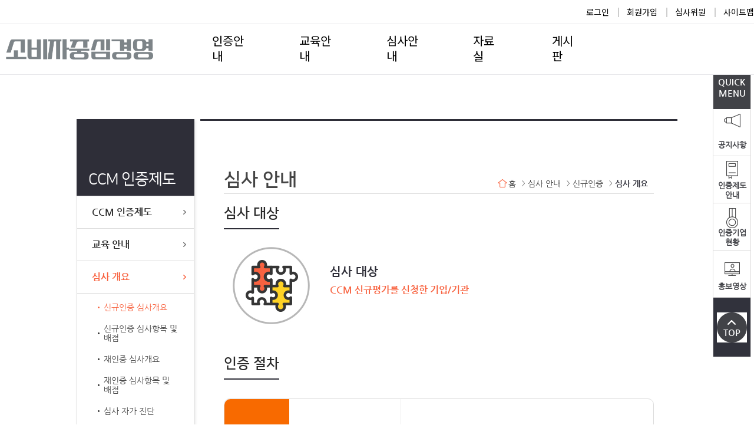

--- FILE ---
content_type: text/html; charset=UTF-8
request_url: https://www.kca.go.kr/ccm/evalOutlineView.do;jsessionid=DD2IBZZkdRxpYjP7bSVZvePScK8bt56W88C1GB9UkBK661w36NHj!989595165
body_size: 22345
content:














<!doctype html>
<html lang="ko">















<head>
	<meta charset="utf-8">
	<meta http-equiv="x-ua-compatible" content="ie=edge, chrome=1">
	<meta name="viewport" content="width=device-width, initial-scale=1.0, maximum-scale=1.0, user-scalable=0" />
	<meta name="robots" content="noindex">
	<meta name="googlebot" content="noindex">
	<meta name="google-site-verification" content="etHI4-DRuNhzcxLr7OthSDCQNELWtDwmKjKPtL8-s5A" />
	<link rel="stylesheet" href="/ccm/css/common.css;jsessionid=H-PnAQSXUa0irJJZUN_jsGLwR0mNqo0nKbYgsENPfmgm_bqT1Kfb!2721805" />
	<link rel="stylesheet" href="/ccm/css/webfont/webfont.css;jsessionid=H-PnAQSXUa0irJJZUN_jsGLwR0mNqo0nKbYgsENPfmgm_bqT1Kfb!2721805" />
	<link rel="stylesheet" href="/ccm/css/design.css;jsessionid=H-PnAQSXUa0irJJZUN_jsGLwR0mNqo0nKbYgsENPfmgm_bqT1Kfb!2721805?d=20240920" />
	<link rel="stylesheet" href="/ccm/css/layout.css;jsessionid=H-PnAQSXUa0irJJZUN_jsGLwR0mNqo0nKbYgsENPfmgm_bqT1Kfb!2721805" />
	<link rel="stylesheet" href="/ccm/css/billboard.min.css;jsessionid=H-PnAQSXUa0irJJZUN_jsGLwR0mNqo0nKbYgsENPfmgm_bqT1Kfb!2721805" />
	<link rel="stylesheet" href="/ccm/css/jquery-ui.css;jsessionid=H-PnAQSXUa0irJJZUN_jsGLwR0mNqo0nKbYgsENPfmgm_bqT1Kfb!2721805" />
	<link rel="stylesheet" href="/ccm/css/jquery.bxslider.css;jsessionid=H-PnAQSXUa0irJJZUN_jsGLwR0mNqo0nKbYgsENPfmgm_bqT1Kfb!2721805">
	<script type="text/javascript" src="/ccm/js/jquery-2.2.4.js;jsessionid=H-PnAQSXUa0irJJZUN_jsGLwR0mNqo0nKbYgsENPfmgm_bqT1Kfb!2721805"></script>
	<!-- <script type="text/javascript" src="https://d3js.org/d3.v4.min.js"></script> --><!-- 운영반영시 해제 -->
	<script type="text/javascript" src="/ccm/js/jquery.min.js;jsessionid=H-PnAQSXUa0irJJZUN_jsGLwR0mNqo0nKbYgsENPfmgm_bqT1Kfb!2721805"></script>
	<script type="text/javascript" src="/ccm/js/jquery-ui.js;jsessionid=H-PnAQSXUa0irJJZUN_jsGLwR0mNqo0nKbYgsENPfmgm_bqT1Kfb!2721805"></script>
	<script type="text/javascript" src="/ccm/js/billboard.min.js;jsessionid=H-PnAQSXUa0irJJZUN_jsGLwR0mNqo0nKbYgsENPfmgm_bqT1Kfb!2721805"></script>
	<script type="text/javascript" src="/ccm/js/jquery.bxslider.js;jsessionid=H-PnAQSXUa0irJJZUN_jsGLwR0mNqo0nKbYgsENPfmgm_bqT1Kfb!2721805"></script>
	<script type="text/javascript" src="/ccm/js/common.js;jsessionid=H-PnAQSXUa0irJJZUN_jsGLwR0mNqo0nKbYgsENPfmgm_bqT1Kfb!2721805"></script>
	<script type="text/javascript" src="/ccm/js/password.js;jsessionid=H-PnAQSXUa0irJJZUN_jsGLwR0mNqo0nKbYgsENPfmgm_bqT1Kfb!2721805"></script>
	<!-- <script type="text/javascript" src="/ccm/js/dropmenu.js;jsessionid=H-PnAQSXUa0irJJZUN_jsGLwR0mNqo0nKbYgsENPfmgm_bqT1Kfb!2721805"></script> -->
	<title>소비자중심경영인증 (CCM)</title>
    <link rel="stylesheet" href="/ccm/css/style.css;jsessionid=H-PnAQSXUa0irJJZUN_jsGLwR0mNqo0nKbYgsENPfmgm_bqT1Kfb!2721805?ver=20240826">
    <link rel="stylesheet" href="/ccm/js/owlcarousel/owl.carousel.min.css;jsessionid=H-PnAQSXUa0irJJZUN_jsGLwR0mNqo0nKbYgsENPfmgm_bqT1Kfb!2721805">
    <script src="/ccm/js/owlcarousel/owl.carousel.min.js;jsessionid=H-PnAQSXUa0irJJZUN_jsGLwR0mNqo0nKbYgsENPfmgm_bqT1Kfb!2721805"></script>
</head>
<script type="text/javascript">

	$(window).load(function() {
		// QuickMenu가 화면 세로 사이즈에 따라서 유동적으로 변하기 때문에 화면 로딩시 resize 이벤트를 발생시킨다. - 20180615.JeongYH
		$(window).trigger('resize');
		
		var data = {
			'menuUrl' : $(location).attr('pathname')
			}
			
			$.ajax({
				type:"POST",
				url:"ajaxMenuLogRegist.do",
				data:data,
				async : false,
				success : function(data) {
					
				},
				error : function() {
					
				}
			});
	});

	////////////////////////////////////////////////////////////////////////////////////////////////////////
	//행안부 도로명주소 안내시스템 API
	//opener관련 오류가 발생하는 경우 아래 주석을 해지하고, 사용자의 도메인정보를 입력합니다. ("팝업API 호출 소스"도 동일하게 적용시켜야 합니다.)
	document.domain = "www.kca.go.kr";	// local에서 에러 발생하더라도 주석처리 하지 마시오. 20180725-JeongYH
	function goPopup(){
		// 호출된 페이지(jusopopup.jsp)에서 실제 주소검색URL(http://www.juso.go.kr/addrlink/addrLinkUrl.do)를 호출하게 됩니다.
		var pop = window.open("/ccm/jsp/jusoPopup.jsp;jsessionid=H-PnAQSXUa0irJJZUN_jsGLwR0mNqo0nKbYgsENPfmgm_bqT1Kfb!2721805","pop","width=570,height=420, scrollbars=yes, resizable=yes"); 

		// 모바일 웹인 경우, 호출된 페이지(jusopopup.jsp)에서 실제 주소검색URL(http://www.juso.go.kr/addrlink/addrMobileLinkUrl.do)를 호출하게 됩니다.
		//var pop = window.open("/popup/jusoPopup.jsp","pop","scrollbars=yes, resizable=yes"); 
	}
	/** API 서비스 제공항목 확대 (2017.02) **/
	function jusoCallBack(roadFullAddr,roadAddrPart1,addrDetail,roadAddrPart2,engAddr, jibunAddr, zipNo, admCd, rnMgtSn, bdMgtSn
							, detBdNmList, bdNm, bdKdcd, siNm, sggNm, emdNm, liNm, rn, udrtYn, buldMnnm, buldSlno, mtYn, lnbrMnnm, lnbrSlno, emdNo){
		// 팝업페이지에서 주소입력한 정보를 받아서, 현 페이지에 정보를 등록합니다.
		document.form.crpaddr.value = roadAddrPart1;
		document.form.crpaddrdtl.value = roadAddrPart2 + " " + addrDetail;
		//	document.form.addrDetail.value = addrDetail;
		document.form.crpzip.value = zipNo;
		$('#crpaddr').val(roadAddrPart1);
		$('#crpaddrdtl').val(roadAddrPart2  + " " + addrDetail);
		$('#crpzip').val(zipNo);
	}
	////////////////////////////////////////////////////////////////////////////////////////////////////////
</script>

<body>
<div class="skip" id="skipNav">
	<a href="#contents">본문 바로가기</a>
	<a href="#gnb">메뉴 바로가기</a>
	<a href="#lnb">하위 메뉴 바로가기</a>
</div>

<!--whole wrap start-->
<section class="wrap theme01">
	<!--header start-->
	












<header id="hd">
        <div class="tnb_wr">
            <div class="tnb">
                <ul>
                    <!-- li><a href="#">로그인</a></li>
                    <li><a href="#">회원가입</a></li>
                    <li><a href="#">심사위원</a></li>
                    <li><a href="#">사이트맵</a></li> -->
                    
            
				<li><a href="/ccm/memberLoginFormView.do;jsessionid=H-PnAQSXUa0irJJZUN_jsGLwR0mNqo0nKbYgsENPfmgm_bqT1Kfb!2721805">로그인</a></li>
				<li><a href="/ccm/memberRegistCertView.do;jsessionid=H-PnAQSXUa0irJJZUN_jsGLwR0mNqo0nKbYgsENPfmgm_bqT1Kfb!2721805">회원가입</a></li>
				<li><a href="https://www.kca.go.kr/ccm_eval/">심사위원</a></li>
	            <li><a href="/ccm/sitemap.do;jsessionid=H-PnAQSXUa0irJJZUN_jsGLwR0mNqo0nKbYgsENPfmgm_bqT1Kfb!2721805">사이트맵</a></li>
			
                </ul>
            </div>
        </div>
        <div class="gnb_wr">
            <div class="logo">
                <a href="/ccm/;jsessionid=H-PnAQSXUa0irJJZUN_jsGLwR0mNqo0nKbYgsENPfmgm_bqT1Kfb!2721805"><img src="/ccm/images/logo.png;jsessionid=H-PnAQSXUa0irJJZUN_jsGLwR0mNqo0nKbYgsENPfmgm_bqT1Kfb!2721805" alt="소비자중심경영 로고" ></a>
            </div>
            <ul class="gnb">
                <li>
                    <a href="/ccm/certSystemOutlineView.do;jsessionid=H-PnAQSXUa0irJJZUN_jsGLwR0mNqo0nKbYgsENPfmgm_bqT1Kfb!2721805" class="depth1">인증안내</a>
                    <div class="depth2_box">
                        <ul>
	                        <li class="active"><a href="/ccm/certSystemOutlineView.do;jsessionid=H-PnAQSXUa0irJJZUN_jsGLwR0mNqo0nKbYgsENPfmgm_bqT1Kfb!2721805">인증개요</a></li>
							<li><a href="/ccm/certSystemHistoryView.do;jsessionid=H-PnAQSXUa0irJJZUN_jsGLwR0mNqo0nKbYgsENPfmgm_bqT1Kfb!2721805">연혁</a></li>
							<li><a href="/ccm/certSystemStepView.do;jsessionid=H-PnAQSXUa0irJJZUN_jsGLwR0mNqo0nKbYgsENPfmgm_bqT1Kfb!2721805">인증절차</a></li>
							<li><a href="/ccm/certSystemMarkView.do;jsessionid=H-PnAQSXUa0irJJZUN_jsGLwR0mNqo0nKbYgsENPfmgm_bqT1Kfb!2721805">인증마크</a></li>
							<li><a href="/ccm/certSystemCorpStatusView.do;jsessionid=H-PnAQSXUa0irJJZUN_jsGLwR0mNqo0nKbYgsENPfmgm_bqT1Kfb!2721805">인증기업현황</a></li>
                        </ul>
                    </div>
                </li>
                <li>
                    <a href="/ccm/eduGuideCertPrepCorpView.do;jsessionid=H-PnAQSXUa0irJJZUN_jsGLwR0mNqo0nKbYgsENPfmgm_bqT1Kfb!2721805" class="depth1">교육안내</a>
                    <div class="depth2_box">
                        <ul>
                            <li><a href="/ccm/eduGuideCertPrepCorpView.do;jsessionid=H-PnAQSXUa0irJJZUN_jsGLwR0mNqo0nKbYgsENPfmgm_bqT1Kfb!2721805">인증준비기업</a></li>
							<li><a href="/ccm/eduGuideCertCorpView.do;jsessionid=H-PnAQSXUa0irJJZUN_jsGLwR0mNqo0nKbYgsENPfmgm_bqT1Kfb!2721805">인증기업</a></li>
							<li><a href="/ccm/eduGuideEduApplyGuideView.do;jsessionid=H-PnAQSXUa0irJJZUN_jsGLwR0mNqo0nKbYgsENPfmgm_bqT1Kfb!2721805">교육 신청</a></li>
                        </ul>
                    </div>
                </li>
                <li>
                    <a href="/ccm/evalOutlineView.do;jsessionid=H-PnAQSXUa0irJJZUN_jsGLwR0mNqo0nKbYgsENPfmgm_bqT1Kfb!2721805" class="depth1">심사안내</a>
                    <div class="depth2_box">
                        <ul>
                            <li><a href="/ccm/evalOutlineView.do;jsessionid=H-PnAQSXUa0irJJZUN_jsGLwR0mNqo0nKbYgsENPfmgm_bqT1Kfb!2721805">신규평가</a></li>
							<li><a href="/ccm/revalOutlineView.do;jsessionid=H-PnAQSXUa0irJJZUN_jsGLwR0mNqo0nKbYgsENPfmgm_bqT1Kfb!2721805">재평가</a></li>
							<li><a href="/ccm/self.do;jsessionid=H-PnAQSXUa0irJJZUN_jsGLwR0mNqo0nKbYgsENPfmgm_bqT1Kfb!2721805">심사 자가 진단</a></li>
							<li><a href="/ccm/evalApplyView.do;jsessionid=H-PnAQSXUa0irJJZUN_jsGLwR0mNqo0nKbYgsENPfmgm_bqT1Kfb!2721805">심사 신청</a></li>
                        </ul>
                    </div>
                </li>
                <li>
                    <a href="/ccm/brdListView.do;jsessionid=H-PnAQSXUa0irJJZUN_jsGLwR0mNqo0nKbYgsENPfmgm_bqT1Kfb!2721805?boardid=REDU" class="depth1">자료실</a>
                    <div class="depth2_box">
                        <ul>
                            <li><a href="/ccm/brdListView.do;jsessionid=H-PnAQSXUa0irJJZUN_jsGLwR0mNqo0nKbYgsENPfmgm_bqT1Kfb!2721805?boardid=REDU">교육자료</a></li>
							<li><a href="/ccm/brdListView.do;jsessionid=H-PnAQSXUa0irJJZUN_jsGLwR0mNqo0nKbYgsENPfmgm_bqT1Kfb!2721805?boardid=RCER">평가자료</a></li>
							<li><a href="/ccm/brdListView.do;jsessionid=H-PnAQSXUa0irJJZUN_jsGLwR0mNqo0nKbYgsENPfmgm_bqT1Kfb!2721805?boardid=RNOR">일반자료</a></li>
							<li><a href="/ccm/brdListView.do;jsessionid=H-PnAQSXUa0irJJZUN_jsGLwR0mNqo0nKbYgsENPfmgm_bqT1Kfb!2721805?boardid=RPHO">사진</a></li>
                        </ul>
                    </div>
                </li>
                <li>
                    <a href="/ccm/brdListView.do;jsessionid=H-PnAQSXUa0irJJZUN_jsGLwR0mNqo0nKbYgsENPfmgm_bqT1Kfb!2721805?boardid=BNOT" class="depth1">게시판</a>
                    <div class="depth2_box">
                        <ul>
                            <li><a href="/ccm/brdListView.do;jsessionid=H-PnAQSXUa0irJJZUN_jsGLwR0mNqo0nKbYgsENPfmgm_bqT1Kfb!2721805?boardid=BNOT">공지사항</a></li>
							<li><a href="/ccm/brdListView.do;jsessionid=H-PnAQSXUa0irJJZUN_jsGLwR0mNqo0nKbYgsENPfmgm_bqT1Kfb!2721805?boardid=BMEM">인증기업 소식</a></li>
							<li><a href="/ccm/brdFAQList.do;jsessionid=H-PnAQSXUa0irJJZUN_jsGLwR0mNqo0nKbYgsENPfmgm_bqT1Kfb!2721805">FAQ</a></li>
							<li><a href="/ccm/brdListView.do;jsessionid=H-PnAQSXUa0irJJZUN_jsGLwR0mNqo0nKbYgsENPfmgm_bqT1Kfb!2721805?boardid=BQNA">Q&amp;A</a></li>
                        </ul>
                    </div>
                </li>
            </ul>
        </div>
    </header>
    

	<!--header end-->
	
		
	<!--middle start-->
	<section class="middle">
		<!--lnb start-->
		












<nav class="lnb" id="golnb">
	
	
	
		<h2><span>CCM 인증제도</span></h2>
		
		<ul class="lnb1">
			<li >
					<a href="/ccm/certSystemOutlineView.do;jsessionid=H-PnAQSXUa0irJJZUN_jsGLwR0mNqo0nKbYgsENPfmgm_bqT1Kfb!2721805">CCM 인증제도</a>
					<ul class="lnb2">
						<li ><a href="/ccm/certSystemOutlineView.do;jsessionid=H-PnAQSXUa0irJJZUN_jsGLwR0mNqo0nKbYgsENPfmgm_bqT1Kfb!2721805">인증 개요</a></li>
						<li ><a href="/ccm/certSystemHistoryView.do;jsessionid=H-PnAQSXUa0irJJZUN_jsGLwR0mNqo0nKbYgsENPfmgm_bqT1Kfb!2721805">연혁</a></li>
						<li ><a href="/ccm/certSystemStepView.do;jsessionid=H-PnAQSXUa0irJJZUN_jsGLwR0mNqo0nKbYgsENPfmgm_bqT1Kfb!2721805">인증절차</a></li>
						<li ><a href="/ccm/certSystemMarkView.do;jsessionid=H-PnAQSXUa0irJJZUN_jsGLwR0mNqo0nKbYgsENPfmgm_bqT1Kfb!2721805">인증마크</a></li>
						<li ><a href="/ccm/certSystemCorpStatusView.do;jsessionid=H-PnAQSXUa0irJJZUN_jsGLwR0mNqo0nKbYgsENPfmgm_bqT1Kfb!2721805">인증기업 현황</a></li>
					</ul>
			</li>
			<li >
				<a href="/ccm/eduGuideCertPrepCorpView.do;jsessionid=H-PnAQSXUa0irJJZUN_jsGLwR0mNqo0nKbYgsENPfmgm_bqT1Kfb!2721805">교육 안내</a>
				<ul class="lnb2">
					<li ><a href="/ccm/eduGuideCertPrepCorpView.do;jsessionid=H-PnAQSXUa0irJJZUN_jsGLwR0mNqo0nKbYgsENPfmgm_bqT1Kfb!2721805">인증준비기업</a></li>
					<li ><a href="/ccm/eduGuideCertCorpView.do;jsessionid=H-PnAQSXUa0irJJZUN_jsGLwR0mNqo0nKbYgsENPfmgm_bqT1Kfb!2721805">인증기업</a></li>
					<li ><a href="/ccm/eduGuideEduApplyGuideView.do;jsessionid=H-PnAQSXUa0irJJZUN_jsGLwR0mNqo0nKbYgsENPfmgm_bqT1Kfb!2721805">교육 신청</a></li>
				</ul>
			</li>
			<li  class="active">
				<a href="/ccm/evalOutlineView.do;jsessionid=H-PnAQSXUa0irJJZUN_jsGLwR0mNqo0nKbYgsENPfmgm_bqT1Kfb!2721805">심사 개요</a>
				<ul class="lnb2">
					<li  class="active"><a href="/ccm/evalOutlineView.do;jsessionid=H-PnAQSXUa0irJJZUN_jsGLwR0mNqo0nKbYgsENPfmgm_bqT1Kfb!2721805">신규인증 심사개요</a></li>
					<li ><a href="/ccm/evalStandardView.do;jsessionid=H-PnAQSXUa0irJJZUN_jsGLwR0mNqo0nKbYgsENPfmgm_bqT1Kfb!2721805">신규인증 심사항목 및 배점</a></li>
					<li ><a href="/ccm/revalOutlineView.do;jsessionid=H-PnAQSXUa0irJJZUN_jsGLwR0mNqo0nKbYgsENPfmgm_bqT1Kfb!2721805">재인증 심사개요</a></li>
					<li ><a href="/ccm/revalStandardView.do;jsessionid=H-PnAQSXUa0irJJZUN_jsGLwR0mNqo0nKbYgsENPfmgm_bqT1Kfb!2721805">재인증 심사항목 및 배점</a></li>
					
					<li ><a href="/ccm/self.do;jsessionid=H-PnAQSXUa0irJJZUN_jsGLwR0mNqo0nKbYgsENPfmgm_bqT1Kfb!2721805">심사 자가 진단</a></li>
					<li ><a href="/ccm/evalApplyView.do;jsessionid=H-PnAQSXUa0irJJZUN_jsGLwR0mNqo0nKbYgsENPfmgm_bqT1Kfb!2721805">심사 신청</a></li>
				</ul>
			</li>
			<li >
					<a href="/ccm/brdListView.do;jsessionid=H-PnAQSXUa0irJJZUN_jsGLwR0mNqo0nKbYgsENPfmgm_bqT1Kfb!2721805?boardid=REDU">자료실</a>
				
			</li>
			<li >
					<a href="/ccm/brdListView.do;jsessionid=H-PnAQSXUa0irJJZUN_jsGLwR0mNqo0nKbYgsENPfmgm_bqT1Kfb!2721805?boardid=BNOT">게시판</a>
				
			</li>
				
		</ul>
	
	
	
	<!--  sos 핫라인 -->
	
	<!--  기업네트워킹 -->
	
	<!--  동반성장 -->
	
	<!-- 소비자정보 -->
	
</nav>
		<!--lnb end-->

		<!--bodywrap start-->
		












<section class="bodywrap">
	<header class="contit">
		<h3>심사 안내</h3>
		<ol class="breadcrumb">
			<li><a class="home">홈</a></li>
			<li><a>심사 안내</a></li>
			<li><a>신규인증</a></li>
			<li><b>심사 개요</b></li>
		</ol>
	</header>

	<!--content start-->
	<section class="content" id="content">
		<h1 class="tit">심사 대상</h1>
		<div class="test_wrap mt20">
			<ul class="test_icon">
				<li class="test_icon11">
					<h3>심사 대상</h3>
					<p><b class="orange">CCM 신규평가를 신청<b>한 기업/기관</p>
				</li>
			</ul>
		</div>
				
		<h1 class="tit mt30">인증 절차</h1>
				
		<article class="testflow_wrap">
			<div class="flow_box flow1">
				<h3><span>1</span> 접수</h3>
				<ul>
					<li>제출서류를 구비하여 홈페이지를 통해 심사 신청</li>
				</ul>
			</div>
					
						
			<div class="down_arrow"></div>
				
			<div class="flow_box flow1">
				<h3><span>2</span> 현장심사</h3>
				<ul>
					<li>제출서류 검토</li>
					<li>사전 서면 질의</li>
					<li>심사위원이 신청기업을 방문하여 심사</li>
				</ul>
			</div>
					
			<div class="down_arrow"></div>
				
			<div class="flow_box flow1">
				<h3><span>3</span> 인증심의위원회</h3>
				<ul>
					<li>신청기업의 인증기준 적합여부 심의</li>
					<li>심의결과는 공정거래위원회에 보고</li>
				</ul>
			</div>
					
			<div class="down_arrow"></div>
				
			<div class="flow_box flow1">
				<h3 style="padding-top:30px"><span>4</span> 결과통보 및</h3><h3 style="padding-top:60px">인증서 교부</h3>
				<ul>
					<li>공정거래위원회에서 최종 심사결과 통보</li>
					<li>인증서 수여식을 통해 인증서 교부</li>
				</ul>
			</div>
					
		</article>
				
		<div class="clearfix"></div>
				
		<h1 class="tit mt30">인증심사비용(VAT별도)</h1>

		<div class="test_wrap mt30">
			<ul class="test_cost">
				<li class="test_cost2 active" style="color:black;">
					<h3>신규인증</h3>
					<p>대기업·공공기관 : 6,000,000원</p>
					<p>중소기업 : 200,000원</p>
				</li>
				<li class="test_cost1"  style="color:black;">
					<h3>재인증</h3>
					<p>대기업·공공기관 : 4,000,000원</p>
					<p>중소기업 : 150,000원</p>
				</li>
			</ul>
		</div>


		<div class="clearfix"></div>
		<small>※ 대기업과 중소기업의 구분은 「중소기업기본법」 제2조 및 시행령 제3조에 따라 구분합니다. </small>
	
	</section>
	<!--content end-->
</section>

		<!--bodywrap end-->
	</section>
	<!--middle end-->
	
	<!--quick menu start-->
	












<aside class="quickmenu">
	<header>
		<span>QUICK<br />MENU
		</span>
	</header>
	<nav>
		<dl>
			<dd id="qmenuList0">
				<a href="/ccm/brdListView.do;jsessionid=H-PnAQSXUa0irJJZUN_jsGLwR0mNqo0nKbYgsENPfmgm_bqT1Kfb!2721805?boardid=BNOT" class="quickmenu0"><span>공지사항</span></a>
			</dd>
			<dd id="qmenuList1">
				<a href="/ccm/certSystemOutlineView.do;jsessionid=H-PnAQSXUa0irJJZUN_jsGLwR0mNqo0nKbYgsENPfmgm_bqT1Kfb!2721805" class="quickmenu1"><span>인증제도<br />안내</span></a>
			</dd>
			<dd id="qmenuList3">
				<a href="/ccm/certSystemCorpStatusView.do;jsessionid=H-PnAQSXUa0irJJZUN_jsGLwR0mNqo0nKbYgsENPfmgm_bqT1Kfb!2721805" class="quickmenu3"><span>인증기업<br />현황</span></a>
			</dd>
			<dd id="qmenuList6">
				<a href="https://www.youtube.com/@ccm7090" target="_blank" class="quickmenu6"><span>홍보영상</span></a>
			</dd>
			<dd id="qmenuList2">
				<a href="/ccm/evalOutlineView.do;jsessionid=H-PnAQSXUa0irJJZUN_jsGLwR0mNqo0nKbYgsENPfmgm_bqT1Kfb!2721805" class="quickmenu2"><span>심사안내</span></a>
			</dd>
		</dl>
	</nav>
	<footer>
		<a href="#top" class="gotop"><span>TOP</span></a>
	</footer>
</aside>
<script type="text/javascript">
	// 화면 사이즈에 따라서 보여지는 메뉴의 갯수를 수정한다.
	$(window).resize(function() {
		var height = $(window).height();
		$(".quickmenu").show();
		if (height > 915) {
			$("#qmenuList0").show();
			$("#qmenuList1").show();
			$("#qmenuList3").show();
			$("#qmenuList6").show();
			$("#qmenuList2").show();
		} else if (height > 815) {
			$("#qmenuList0").show();
			$("#qmenuList1").show();
			$("#qmenuList3").show();
			$("#qmenuList6").show();
			$("#qmenuList2").show();
		} else if (height > 715) {
			$("#qmenuList0").show();
			$("#qmenuList1").show();
			$("#qmenuList3").show();
			$("#qmenuList6").show();
			$("#qmenuList2").hide();
		} else if (height > 615) {
			$("#qmenuList0").show();
			$("#qmenuList1").show();
			$("#qmenuList3").show();
			$("#qmenuList6").hide();
			$("#qmenuList2").hide();
		} else if (height > 515) {
			$("#qmenuList0").show();
			$("#qmenuList1").show();
			$("#qmenuList3").hide();
			$("#qmenuList6").hide();
			$("#qmenuList2").hide();
		} else {
			$(".quickmenu").hide();
		}
		var a = 9;
	});
</script>

	<!--quick menu end-->
	
	<!--footer start-->
	












<!--footer start-->

<footer>
        <div class="ft_wr">
            <ul id="ft_link">
                <li><a href="https://www.kca.go.kr/home/sub.do?menukey=4108" title="새창" target="_blank">개인정보처리방침</a></li>
				<li><a href="https://www.kca.go.kr/home/sub.do?menukey=4111" title="새창" target="_blank">저작권 정책</a></li>
                <li><a href="/ccm/sitemap.do;jsessionid=H-PnAQSXUa0irJJZUN_jsGLwR0mNqo0nKbYgsENPfmgm_bqT1Kfb!2721805">사이트맵</a></li>
            </ul>
            <div class="ft_info">
              <!-- <p>(27738) 충청북도 음성군 맹동면 용두로 54 충북혁신도시 한국소비자원 &nbsp;&nbsp;&nbsp; 사업자등록번호 : 229-82-01080 &nbsp;&nbsp;&nbsp; <strong>대표전화</strong> : 043 880 5500</p>
                <p><strong>기업협력팀</strong> : 043 880 5544 | FAX : 043 880 0924&nbsp;&nbsp;&nbsp;&nbsp;&nbsp;&nbsp;<strong>CCM 운영팀</strong> : 02 3460 3100 | FAX : 083 880 0846</p> -->
                <p>(27738) 충청북도 음성군 맹동면 용두로 54 한국소비자원 소비자중심경영팀 <strong>TEL </strong> : 02-3460-3100</p>
                <div class="copy">COPYRIGHT &copy; 2022 KOREA CONSUMER AGENCY. ALL RIGHTS RESERVED.</div>
            </div>
        </div>
    </footer>
<!--footer end-->
<script type="text/javascript" src="/ccm/js/weblog.js;jsessionid=H-PnAQSXUa0irJJZUN_jsGLwR0mNqo0nKbYgsENPfmgm_bqT1Kfb!2721805"></script>
	<!--footer end-->
</section>
<!--whole wrap end-->
</body>
</html>

--- FILE ---
content_type: text/css
request_url: https://www.kca.go.kr/ccm/css/layout.css;jsessionid=H-PnAQSXUa0irJJZUN_jsGLwR0mNqo0nKbYgsENPfmgm_bqT1Kfb!2721805
body_size: 45315
content:
-@charset "utf-8";
/* CSS Document */
/*layout*/
.wrap{
	position:relative;
	width:100%;
	min-width:1240px;
	background:#eee;
}
@media all and (max-width:1280px) {
	.wrap{
		min-width:1020px;
	}
}


.header{
	position:relative;
	width:100%;
	background:url('../images/header_bg.gif') left top repeat-x;
}

/* admin */
.header.admin{
	background:url('../images/header_adminbg.gif') left top repeat-x;
}


.topwrap{
	z-index:100;
	position:relative;
	margin:0 auto;
	clear:both;
	width:1250px;
	height:115px;
}
@media all and (max-width:1280px) {
	.topwrap{
		width:1020px;
	}
}


.gnb{
	margin-top:42px;
	float:right;
	display:block;
	/* width:650px; */
}

.all_menu{display:none;background:#fff;width:100%;border-bottom:2px solid #659fd5;position:absolute;z-index:10000;margin-top:-4px;}
.all_menu .all_menu_wrap{width: 1250px;margin: 0 auto;padding:30px 0;position: relative; height:160px;}
.all_menu .all_menu_wrap ul{display:inline-block;position:absolute;}
.all_menu .all_menu_wrap ul li{padding-bottom:5px;}
.all_menu .all_menu_wrap ul li a{color:#000;font-size:15px;}
.all_menu .all_menu_wrap ul li:last-child{padding-bottom:0;}
.all_menu .all_menu_wrap ul.menu01{right:740px}
.all_menu .all_menu_wrap ul.menu02{right:580px}
.all_menu .all_menu_wrap ul.menu03{right:380px}
.all_menu .all_menu_wrap ul.menu04{right:230px;}
.all_menu .all_menu_wrap ul.menu05{right:0px;}
/*.all_menu .all_menu_wrap ul.menu05{display:inline-block;position:absolute;}*/
.header:hover > .all_menu{display:block;}

@media all and (max-width:1280px) {
	.gnb{
		width:620px;
	}
}

.middle{
	position:relative;
	margin:0 auto;
	margin-top:75px;
	padding-bottom:50px;
	clear:both;
	width:1250px;
	height:auto;
}
@media all and (max-width:1280px) {
	.middle{
		width:1020px;
	}
}


.lnb{
	position:absolute;
	left:0;
	top:0;
	width:220px;
	box-sizing:border-box;
	background:#fff;
	box-shadow:2px 2px 4px rgba(51, 51, 51, 0.1);
}
@media all and (max-width:1280px) {
	.lnb{
		width:200px;
	}
}


.bodywrap{
	position:relative;
	left:250px;
	top:0;
	width:990px;
	padding:80px 40px;
	box-sizing:border-box;
	background:#fff;
	border-top:3px solid #2e2e38;
}

@media all and (max-width:1280px) {
	.bodywrap{
		left:210px;
		width:810px;
	}
}



.bodywrap.admin{
	border-top:3px solid #28478d;
}


.content{
	position:relative;
	width:100%;
	clear:both;
	overflow:hidden;
	box-sizing:border-box;
	min-height:500px;
}
.quickmenu{
	z-index:200;
	position:fixed;
	width:100px;
	top:110px;
	right:5px;
	margin:0;
	background:#fff;
	border:1px solid #dddcdc;
	
}
@media all and (max-width:1440px) {
	.quickmenu{
		width:70px;
	}
}

@media all and (max-width:1280px) {
	.quickmenu{
		width:65px;
	}
}

.footer{
	z-index:50;
	position:absolute;
	left:0;
	width:100%;
	background:url(../images/footer_bg.gif) left top repeat-x #fff;
}
.footer.admin{
	padding-top:10px;
	background:#fff;
}



/*header*/
.topwrap h1{
	position:absolute;
	z-index:999999;
	top:47px;
	left:0;
	display:block;
	width:235px;
	height:52px;
}
.topwrap h1 a{
	display:block;
	width:100%;
	height:52px;
	text-align:left;
	overflow:hidden;
	text-indent:-9999px;
	background:url(../images/logo.jpg) no-repeat 0 0;
}

/* admin */
.topwrap h1 a.admin{
	display:block;
	width:100%;
	height:52px;
	text-align:left;
	overflow:hidden;
	text-indent:-9999px;
	background:url(../images/logo_admin.jpg) no-repeat 0 0;
}

.util{
	display:block;
	font-size:0;
	text-align:right;
}
.util a{
	display:inline-block;
	padding:10px 8px;
	font-size:13px;
	color:#fff;
	font-family:'ng';
}

/*gnb*/
.gnb{
	/* position:absolute; */
	/* width:990px; */
	/* right:0; */
	/* top:36px; */
	/* display:block; */
	margin:0px 0px 3px 0px;
	/* padding:0; */
}

.gnbul{
	position:relative;
	display:block;
	font-size:0;
	text-align:right;
	margin-top:0;
}
.gnbul li{
	display:inline-block;
	width:180px;
	text-align:center;
}
.gnbul li:first-child{
	width:auto;
}
.gnbul li:first-child a{
	color:#f86340;
}
.gnbul li:first-child img{
	display:inline-block;
	vertical-align: middle;
	margin-right:10px;
}
@media all and (max-width:1280px) {
	.gnbul li{
		width:148px;
	}
}
.gnbul li > a{
	display:block;
	font-size:21px;
	color:#2e2e38;
	padding:18px 10px;
	font-family:'nsqb';
}

@media all and (max-width:1280px) {
	.gnbul li > a{
		padding:20px 4px;
		font-size:19px;
	}
}

.gnbul li > a:hover,
.gnbul li > a:focus{
	color:#215d96;
}


.gnbul li.active > a{
	color:#f86340;
}

.gnbul > li+li:before{
	content:"/";
	display:inline-block;
	padding-top:20px;
	font-size:18px;
	float:left;
	color:#ccccd4;
}
.gnbul_submenu{display:none;}

.gnbul li.active .gnbul_submenu{
	position:absolute;
	display:block;
}

.gnbul_submenu{
	width:180px;
	text-align:left;
	background:#fff;
	border:1px solid red;
}

.gnbul_submenu li a{
	display:block;
	padding:12px 10px;
	font-size:16px;
	font-family:'nsq';
}
.gnbul_submenu li a:hover,
.gnbul_submenu li a:focus{
	background:#f3f3f9;
}

.gnbul_submenu li.active a{
	color:#f86340;
}

/*lnb*/
.lnb h2{
	position:relative;
	display:block;
	width:100%;
	height:130px;
	background:#2e2e38;
}

.lnb h2.admin{	background:#28478d; }

.lnb a:hover,
.lnb a:focus{ color:#f86340 !important; }
.lnb li.active > a{ color:#f86340 !important; }

.lnb h2 span{
	position:absolute;
	left:10px;
	bottom:0;
	font-family:'nsq';
	font-weight:normal;
	display:block;
	padding:0 0 11px 10px;
	color:#fff;
	font-size:26px;
	letter-spacing:-1px;
	
}
.lnb1{
	border:1px solid #dbdbdb;
	border-bottom:none;
}
.lnb1 li{
	display:block;
	font-size:16px;
	line-height:18px;
	border-bottom:1px solid #dbdbdb;
}
.lnb1 li a{
	display:block;
	padding:18px 25px;
	box-sizing:border-box;
	font-family:'ngb';
	font-weight:800;
	color:#2c2c2c;
	background:url(../images/lnb_bullet_off.gif) 190px center no-repeat;
}
.lnb1 li a:hover,
.lnb1 li a:focus{
	color:#f86340;
	background:url(../images/lnb_bullet_on.gif) 190px center no-repeat #f6f6f6;
}
.lnb1 li.active > a{
	color:#f86340;
	background:url(../images/lnb_bullet_on.gif) 190px center no-repeat;
}


@media all and (max-width:1280px) {
	.lnb1 li a{	background:url(../images/lnb_bullet_off.gif) 180px center no-repeat;}
	.lnb1 li a:hover,
	.lnb1 li a:focus{
		background:url(../images/lnb_bullet_on.gif) 180px center no-repeat #f6f6f6;
	}
	.lnb1 li.active > a{background:url(../images/lnb_bullet_on.gif) 180px center no-repeat;}
	
}


/* admin */
.lnb1.admin li.active > a{
	background:url(../images/adminlnb_bullet_on.gif) 190px center no-repeat;
}
@media all and (max-width:1280px) {
	.lnb1.admin li.active > a{
		background:url(../images/adminlnb_bullet_on.gif) 180px center no-repeat;
	}
}


.lnb1.admin li.active > a{color:#28478d !important;}

.lnb1.admin li > a:hover,
.lnb1.admin li > a:focus{
	color:#28478d !important;
	background:url(../images/adminlnb_bullet_on.gif) 190px center no-repeat;
}

@media all and (max-width:1280px) {
	.lnb1.admin li > a:focus{
		background:url(../images/adminlnb_bullet_on.gif) 180px center no-repeat;
	}
}


.lnb1 li.active .lnb2{display:block;}
.lnb2{
	display:none;
	border-top:1px solid #dbdbdb;
	padding:5px 25px;
	box-sizing:border-box;
}
.lnb2 li{
	clear:both;
	font-size:14px;
	line-height:16px;
	border:none;
}
.lnb2 li a{
	display:block;
	padding:10px 0 10px 20px;
	font-family:'ng';
	font-weight:normal;
	color:#4c4c4c;
	background:url(../images/lnb2_bullet.gif) no-repeat 10px center;
}

.lnb2 li.active a{
	background:url(../images/lnb2_bullet2.gif) no-repeat 10px center;
}

.lnb2 li a:hover{
	color:#191919;
	background:url(../images/lnb2_bullet.gif) no-repeat 10px center;
}
.lnb2 li a:focus,
.lnb2 li.active a{
	color:#f86340;
	background:url(../images/lnb2_bullet2.gif) no-repeat 10px center;
}

/* admin */
.lnb2.admin li.active a{
	background:url(../images/adminlnb2_bullet2.gif) no-repeat 10px center;
	color:#28478d !important;
}
.lnb2.admin li a:hover{
	background:url(../images/adminlnb2_bullet2.gif) no-repeat 10px center;
}


/*quickmenu*/
.quickmenu header{
	display:block;
	background:#414247;
	padding:18px 0;
	text-align:center;
}
.quickmenu header span{
	font-family:'ngb';
	font-size:15px;
	color:#fff;
}


.quickmenu nav dl dd{
	position:relative;
	height:100px;
	text-align:center;
	color:#414247;
	font-size:13px;
	font-family:'ng';
	border-bottom:1px solid #dddcdc;
}

@media all and (max-width:1440px) {
	.quickmenu nav dl dd{
		height:80px;
	}
}
.quickmenu nav dl dd a{
	position:relative;
	display:block;
	width:100%;
	height:100%;
}
.quickmenu nav dl dd a > span{
	display:block;
	width:100%;
	margin:0 auto;
	position:absolute;
	text-align:center;
	bottom:0;
	color:#414247;
}

.quickmenu nav dl dd a:focus > span,
.quickmenu nav dl dd a:hover > span{
	color:#f86340;
	font-family:'ngb';
	font-weight:800;
}

.quickmenu a.quickmenu0{background:url(../images/quickmenu_ico0.gif) center 30px no-repeat;}
.quickmenu a.quickmenu1{background:url(../images/quickmenu_ico1.gif) center 20px no-repeat;}
.quickmenu a.quickmenu2{background:url(../images/quickmenu_ico2.gif) center 30px no-repeat;}
.quickmenu a.quickmenu3{background:url(../images/quickmenu_ico3.gif) center 20px no-repeat;}
.quickmenu a.quickmenu4{background:url(../images/quickmenu_ico4.gif) center 30px no-repeat;}
.quickmenu a.quickmenu5{background:url(../images/quickmenu_ico5.gif) center 30px no-repeat;}
.quickmenu a.quickmenu6{background:url(../images/quickmenu_ico6.gif) center 30px no-repeat;}

.quickmenu a.quickmenu0:hover{background:url(../images/quickmenu_ico0.gif) center 30px no-repeat #f4f4f4;;}
.quickmenu a.quickmenu1:hover{background:url(../images/quickmenu_ico1.gif) center 20px no-repeat #f4f4f4;}
.quickmenu a.quickmenu2:hover{background:url(../images/quickmenu_ico2.gif) center 30px no-repeat #f4f4f4;}
.quickmenu a.quickmenu3:hover{background:url(../images/quickmenu_ico3.gif) center 20px no-repeat #f4f4f4;}
.quickmenu a.quickmenu4:hover{background:url(../images/quickmenu_ico4.gif) center 30px no-repeat #f4f4f4;}
.quickmenu a.quickmenu5:hover{background:url(../images/quickmenu_ico5.gif) center 30px no-repeat #f4f4f4;}
.quickmenu a.quickmenu6:hover{background:url(../images/quickmenu_ico6.gif) center 30px no-repeat #f4f4f4;}

.quickmenu a.quickmenu0:focus{background:url(../images/quickmenu_ico0.gif) center 30px no-repeat #f4f4f4;}
.quickmenu a.quickmenu1:focus{background:url(../images/quickmenu_ico1.gif) center 20px no-repeat #f4f4f4;}
.quickmenu a.quickmenu2:focus{background:url(../images/quickmenu_ico2.gif) center 30px no-repeat #f4f4f4;}
.quickmenu a.quickmenu3:focus{background:url(../images/quickmenu_ico3.gif) center 20px no-repeat #f4f4f4;}
.quickmenu a.quickmenu4:focus{background:url(../images/quickmenu_ico4.gif) center 30px no-repeat #f4f4f4;}
.quickmenu a.quickmenu5:focus{background:url(../images/quickmenu_ico5.gif) center 30px no-repeat #f4f4f4;}
.quickmenu a.quickmenu6:focus{background:url(../images/quickmenu_ico6.gif) center 30px no-repeat #f4f4f4;}

@media all and (max-width:1440px) {
	.quickmenu a.quickmenu0{background:url(../images/quickmenu_ico0.gif) center 8px no-repeat;}
	.quickmenu a.quickmenu1{background:url(../images/quickmenu_ico1.gif) center 8px no-repeat;}
	.quickmenu a.quickmenu2{background:url(../images/quickmenu_ico2.gif) center 20px no-repeat;}
	.quickmenu a.quickmenu3{background:url(../images/quickmenu_ico3.gif) center 8px no-repeat;}
	.quickmenu a.quickmenu4{background:url(../images/quickmenu_ico4.gif) center 20px no-repeat;}
	.quickmenu a.quickmenu5{background:url(../images/quickmenu_ico5.gif) center 20px no-repeat;}
	.quickmenu a.quickmenu6{background:url(../images/quickmenu_ico6.gif) center 20px no-repeat;}

	.quickmenu a.quickmenu0:hover{background:url(../images/quickmenu_ico0.gif) center 8px no-repeat #f4f4f4;}
	.quickmenu a.quickmenu1:hover{background:url(../images/quickmenu_ico1.gif) center 8px no-repeat #f4f4f4;}
	.quickmenu a.quickmenu2:hover{background:url(../images/quickmenu_ico2.gif) center 20px no-repeat #f4f4f4;}
	.quickmenu a.quickmenu3:hover{background:url(../images/quickmenu_ico3.gif) center 8px no-repeat #f4f4f4;}
	.quickmenu a.quickmenu4:hover{background:url(../images/quickmenu_ico4.gif) center 20px no-repeat #f4f4f4;}
	.quickmenu a.quickmenu5:hover{background:url(../images/quickmenu_ico5.gif) center 20px no-repeat #f4f4f4;}
	.quickmenu a.quickmenu6:hover{background:url(../images/quickmenu_ico6.gif) center 20px no-repeat #f4f4f4;}

	.quickmenu a.quickmenu0:focus{background:url(../images/quickmenu_ico0.gif) center 8px no-repeat #f4f4f4;}
	.quickmenu a.quickmenu1:focus{background:url(../images/quickmenu_ico1.gif) center 8px no-repeat #f4f4f4;}
	.quickmenu a.quickmenu2:focus{background:url(../images/quickmenu_ico2.gif) center 10px no-repeat #f4f4f4;}
	.quickmenu a.quickmenu3:focus{background:url(../images/quickmenu_ico3.gif) center 8px no-repeat #f4f4f4;}
	.quickmenu a.quickmenu4:focus{background:url(../images/quickmenu_ico4.gif) center 10px no-repeat #f4f4f4;}
	.quickmenu a.quickmenu5:focus{background:url(../images/quickmenu_ico5.gif) center 10px no-repeat #f4f4f4;}
	.quickmenu a.quickmenu6:focus{background:url(../images/quickmenu_ico6.gif) center 10px no-repeat #f4f4f4;}
}


.quickmenu a.quickmenu0 span{padding-bottom:24px;}
.quickmenu a.quickmenu1 span{padding-bottom:10px;}
.quickmenu a.quickmenu2 span{padding-bottom:24px;}
.quickmenu a.quickmenu3 span{padding-bottom:10px;}
.quickmenu a.quickmenu4 span{padding-bottom:24px;}
.quickmenu a.quickmenu5 span{padding-bottom:24px;}
.quickmenu a.quickmenu6 span{padding-bottom:24px;}

@media all and (max-width:1440px) {
	.quickmenu a.quickmenu0 span{padding-bottom:10px;}
	.quickmenu a.quickmenu1 span{padding-bottom:5px;}
	.quickmenu a.quickmenu2 span{padding-bottom:10px;}
	.quickmenu a.quickmenu3 span{padding-bottom:5px;}
	.quickmenu a.quickmenu4 span{padding-bottom:10px;}
	.quickmenu a.quickmenu5 span{padding-bottom:10px;}
	.quickmenu a.quickmenu6 span{padding-bottom:10px;}
}


.quickmenu footer{
	display:block;
	height:100px;
	margin:0;
	padding:0;
	text-align:center;
	overflow:hidden;
}
.quickmenu footer a.gotop{
	display:block;
	width:100%;
	height:100%;
	padding:25px 0;
	font-family:'ngb';
	font-size:15px;
	color:#fff;
	background:url(../images/bg_gototop.gif) center 25px no-repeat;
}

.quickmenu footer a.gotop:focus,
.quickmenu footer a.gotop:hover{
	background:url(../images/bg_gototop_hover.gif) center 25px no-repeat;
}

.quickmenu footer a.gotop span{
	display:block;
	margin-top:24px;
}



/*footer*/
.footwrap{
	position:relative;
	margin:0 auto;
	clear:both;
	width:1240px;
	padding-bottom:50px;
	overflow:hidden;
}
@media all and (max-width:1280px) {
	.footwrap{
		width:1020px;
	}

}
.footwrap .footer_util{
	display:block;
	font-size:0;
}
.footwrap .footer_util li{
	position:relative;
	display:inline-block;
	text-align:left;
}
.footwrap .footer_util li a{
	display:block;
	padding:15px 20px;
	font-size:14px;
	font-family:'ng';
	color:#3e4244;	
}
.footwrap .footer_util li:first-child a{
	padding-left:0;
}
.footwrap .footer_util li a:hover,
.footwrap .footer_util li a:focus{
	color:#f86340;
}


.footwrap .footer_util li+li:before{
	content:"/";
	position:absolute;
	left:0;
	top:0;
	padding-top:13px;
	font-size:14px;
	color:#3e4244;
}

.footercopy{
	display:block;
	font-family:'ng';
	color:#3e4244;
	padding:10px 0;
}

.footercopy address{
	display:block;
	font-size:14px;
	color:#3e4244;
	font-style:normal;
	font-family:'ng';
}

.footercopy address a{
	font-family:'ng';
	color:#3e4244;
}
.footercopy address a:hover,
.footercopy address a:focus{
	color:#f86340;
}

.footercopy p{
	font-family:'ng';
	padding:2px 0;
}

.familylink{
	position:absolute;
	right:0;
	top:60px;
	width:240px;
	height:45px;
	overflow:hidden;
	text-align:right;
	box-sizing:border-box;
	vertical-align:middle;
	font-family:'ng';
	font-size:13px;
	color:#3e4244;
}
.familylink label{
	z-index:1;
	position:absolute;
	display:block;
	width:190px;
	height:43px;
	text-align:left;
	text-indent:-9999px;
	overflow:hidden;
}

.familylink select{
	z-index:5;
	position:absolute;
	left:0;
	top:0;
	width:190px;
	height:45px;
	padding:0 10px;
	font-family:'ng';
	font-size:13px;
	color:#3e4244;
	border:1px solid #97999c;
	-webkit-appearance: none; 
	-moz-appearance: none;    
	appearance: none;
	background:url(../images/ico_footerlink.gif) 95% center no-repeat;
 }
.familylink select::-ms-expand {
   display: none;            
}

.familylink select option{
	padding:5px 0;
}


.familylink button{
	width:45px;
	margin:0;
	padding:13px 2px 13px 2px;
	border:none;
	border:1px solid #97999c;
	font-family:'ng';
	background:#f0f0f0;	
}
.familylink button:hover,
.familylink button:focus{
	background:#215d96;
	border:1px solid #215d96;
	color:#fff;
	
	
}


/*bodywrap*/
.contit{
	position:relative;
	display:block;
	margin-bottom:20px;
	border-bottom:1px solid #dbdbdb;
}
.contit h3{
	display:inline-block;
	width:auto;
	overflow:hidden;
	font-size:32px;
	font-family:'nsqb';
	color:#444444;
}
.breadcrumb{
	position:absolute;
	right:0;
	bottom:5px;
	width:400px;
	text-align:right;
	font-size:0;
}
.breadcrumb li{
	position:relative;
	display:inline-block;
	padding:3px 10px;
}

.breadcrumb li > b{
	font-weight:800;
	font-family:'ngb';
	font-size:14px;
}


.breadcrumb li+li:before{
	content:">";
	display:inline-block;
	position:absolute;
	left:0;
	top:0;
	padding-top:5px;	
	font-family:'ng';
	font-size:10px;
	color:#444444;
}
.breadcrumb li a{
	color:#444444;
	font-size:14px;
	font-family:'ng';
}

.breadcrumb li a:focus,
.breadcrumb li a:hover{
	color:#f86c4b;
}
.breadcrumb li a.home{
	padding-left:18px;
	background:url(../images/ico_breadcrumb_home.gif)left center no-repeat;
}




/* main */
.mainwrap{
	width:1250px;
	min-height:600px;
	margin:0;
	padding:0;
}
.mainwrap:after{content:"";clear:both;display:block;}

@media all and (max-width:1280px) {
	.mainwrap{
		width:1024px;
	}
}

.main_left_wrap{float:left;width:716px;}
.main_right_wrap{float:right;width:518px}

/* main_visual */
.bx-wrapper{
	position:relative;
	width:900px;
	/* height:412px; */
}

@media all and (max-width:1280px) {
	.bx-wrapper{
		width:620px;
		height:356px;
	}
}



#bxslider1{
	position:relative;
}
#bxslider1 .caption{
	position:absolute;
}

#bxslider1 .caption input[type=button]{
	margin-top:10px;
	border:1px solid #444;
	background:#fff;
	font-size:15px;
	padding:10px;
	cursor: pointer;
}

#bxslider1 .caption span{
	font-family:'notokr-r';
	font-size:16px;
	color:#303030;
}
#bxslider1 .caption p{
	font-family:'notokr-m';
	font-size:32px;
	color:#372b09;
}
#bxslider1 .caption a{
	display:inline-block;
	margin-top:10px;
	padding:12px 40px 12px 17px;
	font-family:'notokr-r';
	font-size:14px;
	color:#1d1809;
	border:1px solid #1d1809;
	background:url(../images/visual_link.gif) 102px center no-repeat #fff;
}
#bxslider1 .caption a:hover,
#bxslider1 .caption a:focus{
	color:#ff6f4d;
	border:1px solid #ff6f4d;
	background:url(../images/visual_link_over.gif) 102px center no-repeat #fff;
}


/* main conlink */
.conlink_wrap{
	position:absolute;
	right:0;
	top:0;
	width:500px;
}
@media all and (max-width:1280px) {
	.conlink_wrap{
		width:400px;
	}
}



.conlink_wrap .conbox{
	display:block;
	float:left;
	width:250px;
	height:206px;
	margin:0;
	padding:0;
	box-sizing:border-box;
	font-size:18px;
}
@media all and (max-width:1280px) {
	.conlink_wrap .conbox{
		width:200px;
		height:178px;
	}
}

.conlink_wrap .con1{
	padding-top:30px;
	padding-left:33px;
	padding-right:24px;
	background:#fff; 
	padding:30px 33px;
}
.conlink_wrap .con2{
	padding-top:30px;
	padding-left:33px;
	padding-right:24px;
	background:#544947;
	color:#fff;
}

@media all and (max-width:1280px) {
	.conlink_wrap .con1,
	.conlink_wrap .con2{
		height:179px;
		padding-top:20px;
		padding-left:23px;
		padding-right:15px;
	}
}

.conlink_wrap .con3{
	padding-top:30px;
	padding-left:33px;
	padding-right:24px;
	background:#ff6f4d;
	color:#fff;
}
.conlink_wrap .con4{
	padding-top:30px;
	padding-left:33px;
	padding-right:24px;
	background:#fff;
}
@media all and (max-width:1280px) {
	.conlink_wrap .con3,
	.conlink_wrap .con4{
		padding-top:20px;
		padding-left:23px;
		padding-right:15px;
	}
}


.conlink_wrap .conbox h3{
	font-family:'nsq';
	font-size:26px;
	font-weight:normal;
	letter-spacing:-0.5px;
	padding-bottom:8px;
}
@media all and (max-width:1280px) {
	.conlink_wrap .conbox h3{
		font-size:22px;
	}
}

.conlink_wrap .con1 h3 a,
.conlink_wrap .con4 h3 a{color:#292a2f;}

.conlink_wrap .con2 h3 a,
.conlink_wrap .con3 h3 a{color:#fff;}

.conlink_wrap .con1 h3,
.conlink_wrap .con4 h3{
	background:url(../images/main_arrow_gray.png) right 3px no-repeat;
}
@media all and (max-width:1280px) {
	.conlink_wrap .con1 h3,
	.conlink_wrap .con4 h3{
		background:url(../images/main_arrow_gray.png) right 0px no-repeat;
	}
}
.conlink_wrap .con2 h3,
.conlink_wrap .con3 h3{
	background:url(../images/main_arrow_white.png) right 3px no-repeat;
}
@media all and (max-width:1280px) {
	.conlink_wrap .con2 h3,
	.conlink_wrap .con3 h3{
		background:url(../images/main_arrow_white.png) right 0px no-repeat;
	}
}


.conlink_wrap .con1 span{
	display:block;
	margin-bottom:13px;
}

@media all and (max-width:1280px) {
	.conlink_wrap .con1 span{
		font-size:13px;
		letter-spacing:-0.5px;
	}
}
.conlink_wrap .con2 p{
	display:block;
	line-height:28px;
	word-break: keep-all
}
@media all and (max-width:1280px) {
	.conlink_wrap .con2 p{
		line-height:22px;
		font-size:13px;
		letter-spacing:-0.5px;
	}
}


.conlink_wrap .con3 p{
	display:block;
	line-height:28px;
	word-break: keep-all
}
@media all and (max-width:1280px) {
	.conlink_wrap .con3 p{
		line-height:22px;
		font-size:13px;
		letter-spacing:-0.5px;
	}
}

.conlink_wrap .con4 p{
	display:block;
	line-height:28px;
	word-break: keep-all
}
@media all and (max-width:1280px) {
	.conlink_wrap .con4 p{
		line-height:22px;
		font-size:13px;
		letter-spacing:-0.5px;
	}
}

.conlink_wrap .load_company{
	margin-top:10px;
	text-align:center;	
}
@media all and (max-width:1280px) {
	.conlink_wrap .load_company{
		margin-top:5px;
	}
}
.conlink_wrap .load_company h4{
	display:block;
	font-family:'ngb';
	font-size:16px;
	padding-bottom:5px;
	color:#171717;
}
.conlink_wrap .load_company span{
	display:block;
	font-family:'ng';
	font-size:14px;
	color:#3d4043;
	margin-bottom:14px;
}

@media all and (max-width:1280px) {
	.conlink_wrap .load_company span{
		font-size:13px;
		letter-spacing:-0.5px;
	}
}

/* maincon_wrap */
.maincon_wrap{
	width:1240px;
	position:relative;
	margin:25px 0 0 0;
	padding:0;
}

@media all and (max-width:1280px) {
	.maincon_wrap{
		width:1020px;
	}
}

.maincon_top{
	position:relative;
	margin:0;
	padding:0;
}
.maincon_down{
	position:relative;
	margin-top:20px;
}
.list_wrap{
	position:relative;
	/* padding:26px 26px 16px 24px; */
	box-sizing:border-box;
	background:#fff;
	/* border-top:4px solid #544947; */
}
.list_wrap a{ 
	color:#252525;
}
.list_wrap a.btn_apply{
	float:right;
	padding:2px 8px;
	border:1px solid #4b4c51;
	border-radius:3px;
	font-size:15px;
}
.list_wrap a.btn_apply:hover,
.list_wrap a.btn_apply:focus{
	color:#fff;
	border:1px solid #ff6f4d;
	background:#ff6f4d;
}
.list_wrap a:hover, 
.list_wrap a:focus{ 
	color:#ff6f4d;
}
.list_wrap h3{
	display:block;
	float:left;
	font-family:'nsq';
	font-weight:normal;
	font-size:24px;
	width:118px;
	box-sizing:border-box;
}
.list_wrap h3 a{
	display:block;
	height:70px;
}
.list_wrap ul{
	display:block;
	float:right;
	border-left:1px solid #e8e8e8;
	padding-left:14px;
	box-sizing:border-box;
}
.list_wrap ul li{
	font-family:'ng';
	font-size:16px;
	color:#252525;
	padding:4px 0 4px 10px;
	background:url(../images/bullet_maincon_li.gif) left 13px no-repeat;
}

.list_wrap ul li a{ 
	color:#252525;
}
.list_wrap ul li a.btn_apply{
	float:right;
	padding:2px 8px;
	border:1px solid #4b4c51;
	border-radius:3px;
	font-size:15px;
}
.list_wrap ul li a.btn_apply:hover,
.list_wrap ul li a.btn_apply:focus{
	color:#fff;
	border:1px solid #ff6f4d;
	background:#ff6f4d;
}
.list_wrap ul li a:hover, 
.list_wrap ul li a:focus{ 
	color:#ff6f4d;
}

.main_con1 , .main_con3{	width:716px; }
.main_con1 ul, .main_con3 ul{width:535px; }


.main_con1 h3 a{background:url(../images/maincon_link_arrow1.gif) left bottom no-repeat;}
.main_con2 h3 a{background:url(../images/maincon_link_arrow2.gif) left bottom no-repeat;}
.main_con3 h3 a{background:url(../images/maincon_link_arrow2.gif) left bottom no-repeat;}
.main_con4 h3 a{background:url(../images/maincon_link_arrow3.gif) left bottom no-repeat;}

@media all and (max-width:1280px) {
	.main_con1 h3 a{background:url(../images/maincon_link_arrow1.gif) right top no-repeat;}
	.main_con2 h3 a{background:url(../images/maincon_link_arrow2.gif) right top no-repeat;}
	.main_con3 h3 a{background:url(../images/maincon_link_arrow2.gif) right top no-repeat;}
	.main_con4 h3 a{background:url(../images/maincon_link_arrow3.gif) right top no-repeat;}
}
@media all and (max-width:1280px) {
	.main_con1 , .main_con3{
		width:620px;
		border-right:1px solid #d5d6df;
	}
	.main_con1 ul, .main_con3 ul{width:100%; }
}
@media all and (max-width:1280px) {
	.list_wrap{
		padding:20px 20px 12px 20px;
	}
}
@media all and (max-width:1280px) {
	.list_wrap ul{
		border:none;
		float:none;
	}
}
.maincon_top .list_wrap{height:190px;}
.maincon_down .list_wrap{height:140px;}
@media all and (max-width:1280px) {
	.maincon_top .list_wrap{height:215px;}
	.maincon_down .list_wrap{height:165px;}
}
@media all and (max-width:1280px) {
	.list_wrap h3{
		float:none;
		width:100%;
	}
}
@media all and (max-width:1280px) {
	.list_wrap h3 a{
		height:auto;
	}
}

.main_con2, .main_con4{
	position:absolute;
	right:0;
	top:0;
	width:500px;
}
@media all and (max-width:1280px) {
	.main_con2, .main_con4{
		width:400px;
	}
}


.main_con2 ul, 
.main_con4 ul{
	width:330px;
}
.main_con1 , .main_con3{	width:716px; }
.main_con1 ul, .main_con3 ul{width:535px; }

.main_con1{border-top:4px solid #5bacca;}
.main_con4{border-top:4px solid #ff6f4d;}

.main_con1 h3 a{
	color:#2a95bd;
}

.main_con2 h3 a,
.main_con3 h3 a{
	color:#544947;
}

.main_con4 h3 a{
	color:#ff6f4d;
}

.main_con4 li{
	position:relative;
	margin:0;
	height:46px;
	box-sizing:border-box;
}
.main_con4 li span{
	display:block;
	width:80%;
    white-space: nowrap; 
    overflow: hidden;
    text-overflow: ellipsis;
}
.main_con4 li small{
	display:block;
	width:80%;
    white-space: nowrap; 
    overflow: hidden;
    text-overflow: ellipsis;
}
.main_con4 ul li a.btn_apply{
	position:absolute;
	right:0;
	top:6px;
	padding:10px 8px;
}
@media all and (max-width:1280px) {
	.main_con1 h3 a{background:url(../images/maincon_link_arrow1.gif) right top no-repeat;}
	.main_con2 h3 a{background:url(../images/maincon_link_arrow2.gif) right top no-repeat;}
	.main_con3 h3 a{background:url(../images/maincon_link_arrow2.gif) right top no-repeat;}
	.main_con4 h3 a{background:url(../images/maincon_link_arrow3.gif) right top no-repeat;}
}
@media all and (max-width:1280px) {
	.main_con1 , .main_con3{
		width:620px;
		border-right:1px solid #d5d6df;
	}
	.main_con1 ul, .main_con3 ul{width:100%; }
}

.main_con2, .main_con4{
	position:absolute;
	right:0;
	top:0;
	width:500px;
}
@media all and (max-width:1280px) {
	.main_con2, .main_con4{
		width:400px;
	}
}


.main_con2 ul, 
.main_con4 ul{
	width:330px;
}

.main_con1{border-top:4px solid #5bacca;}
.main_con4{border-top:4px solid #ff6f4d;}

.main_con1 h3 a{
	color:#2a95bd;
}

.main_con2 h3 a,
.main_con3 h3 a{
	color:#544947;
}

.main_con4 h3 a{
	color:#ff6f4d;
}

.main_con4 li{
	position:relative;
	margin:0;
	height:46px;
	box-sizing:border-box;
}
.main_con4 li span{
	display:block;
	width:80%;
    white-space: nowrap; 
    overflow: hidden;
    text-overflow: ellipsis;
}
.main_con4 li small{
	display:block;
	width:80%;
    white-space: nowrap; 
    overflow: hidden;
    text-overflow: ellipsis;
}
.main_con4 ul li a.btn_apply{
	position:absolute;
	right:0;
	top:6px;
	padding:10px 8px;
}

.right_latest{
	position: relative;
	right:0;
	top:0;
	width:calc(100% - 2px);
	background:#fff;
	border:1px solid #ddd;
}
.main_con1 h3 a{background:url(../images/maincon_link_arrow1.gif) left bottom no-repeat;}
.main_con2 h3 a{background:url(../images/maincon_link_arrow2.gif) left bottom no-repeat;}
.main_con3 h3 a{background:url(../images/maincon_link_arrow2.gif) left bottom no-repeat;}
.main_con4 h3 a{background:url(../images/maincon_link_arrow3.gif) left bottom no-repeat;}

.right_latest{
	position: relative;
	right:0;
	top:0;
	width:calc(100% - 2px);
	background:#fff;
	border:1px solid #ddd;
}
.right_latest-tab:after{content:"";clear:both;display:block;}
.right_latest-tab li{float:left;width:25%;padding:15px 0;text-align: center;font-size:16px;color:#fff;cursor: pointer}
.right_latest-tab li:first-child{background:#9eba5a}
.right_latest-tab li:nth-child(2){background:#e99d23}
.right_latest-tab li:nth-child(3){background:#e6bf4a}
.right_latest-tab li:last-child{background:#999999}

.right_latest-con{background:#fff;padding:15px 20px;}
.right_latest-con div{font-size:14px;margin-bottom:8px;word-break: keep-all;white-space: nowrap;overflow-x: hidden;text-overflow: ellipsis;position: relative;}
.right_latest-con div:last-child{margin-bottom: 0;}
.right_latest-con div:before{content:"";width:4px;height:4px;display:inline-block;vertical-align: middle;margin-right:15px;background:#afafaf;-webkit-border-radius:5px 5px;-moz-border-radius:5px 5px;border-radius:5px 5px;}
.right_latest-con div span{position: absolute;right:0;top:50%;-webkit-transform: translateY(-50%);-moz-transform: translateY(-50%);-ms-transform: translateY(-50%);-o-transform: translateY(-50%);transform: translateY(-50%);}

.left_latest{
	position: relative;
	right:0;
	top:0;
	width:100%;
	background:#fff;
	border:1px solid #ddd;
}
.left_latest-tab:after{content:"";clear:both;display:block;}
.left_latest-tab li{float:left;width:14.33%;padding:15px 0;text-align: center;font-size:16px;color:#fff;cursor:pointer}
.left_latest-tab li:first-child{background:#ef3c59}
.left_latest-tab li:nth-child(2){background:#554475}
.left_latest-tab li:nth-child(3){background:#649dd4}
.left_latest-tab li:nth-child(4){background:#afb6ba}
.left_latest-tab li:last-child{background:#91c3e1}

.left_latest-con{background:#fff;padding:15px 20px;border-top:1px solid #ddd; }
.left_latest-con div{font-size:14px;margin-bottom:8px;position: relative;}
.left_latest-con div:last-child{margin-bottom: 0;}
.left_latest-con div:before{content:"";width:4px;height:4px;display:inline-block;vertical-align: middle;margin-right:15px;background:#afafaf;-webkit-border-radius:5px 5px;-moz-border-radius:5px 5px;border-radius:5px 5px;margin-top:-8px;}
.left_latest-con div span.latest_content{word-break: keep-all;white-space: nowrap;overflow-x: hidden;text-overflow: ellipsis;width:80%;display:inline-block;}
.left_latest-con div span.latest_date{position: absolute;right:0;top:50%;-webkit-transform: translateY(-50%);-moz-transform: translateY(-50%);-ms-transform: translateY(-50%);-o-transform: translateY(-50%);transform: translateY(-50%);font-weight:normal;font-size:12px;}


.all_latest{display:flex;border-top:2px solid #fff;margin-top:10px;padding:10px 0;}
.all_latest div.all_latest_tit{width:120px;flex:1 1 auto;padding:20px 0;text-align: center}
.all_latest div.all_latest_con{width:496px;flex:1 1 auto;}
.all_latest div.all_latest_con div {font-size:15px;padding-bottom:5px;cursor: pointer;overflow: hidden;white-space: nowrap;text-overflow: ellipsis;}
.all_latest div.all_latest_con div:last-child {padding-bottom:0;}
.all_latest div.all_latest_con div span{font-size:13px;padding:5px 10px;-webkit-border-radius:5px 5px;-moz-border-radius:5px 5px;border-radius:5px 5px;color:#fff;display:inline-block;vertical-align: middle;margin-right:10px;width:70px;text-align: center}
.all_latest div.all_latest_con div span.notice{background:#ef3c59;}
.all_latest div.all_latest_con div span.customer{background:#9eba5a;}
.all_latest div.all_latest_con div span.data{background: #afb6ba;}

.main_inquiry .main_inquiry_con .login_box{display:flex;justify-content: center;}
.main_inquiry .main_inquiry_con .login_box > div:first-child{margin-right:10px;}
.main_inquiry .main_inquiry_con .login_box > div:last-child{width:80px;}

.main_inquiry .inquiry_sel{-webkit-border-radius:8px 8px;-moz-border-radius:8px 8px;border-radius:8px 8px;font-size:14px;padding:2px 4px;width:100%;border:2px solid #777777;margin-bottom:5px;}
.main_inquiry .inquiry_input{-webkit-border-radius:8px 8px;-moz-border-radius:8px 8px;border-radius:8px 8px;font-size:14px;padding:2px 4px;width:calc(100% - 12px);border:2px solid #777777;margin-bottom:5px;}
.main_inquiry .inquiry_input#user_pw{margin-bottom:0;}

.main_sub_link{display:flex;flex-direction: row;justify-content: space-between;margin:5px 0;}
.main_sub_link > div{width:33.33%;margin-right:20px;padding:10px;position: relative;}
.main_sub_link > div h2{padding:28px 0 22px 0;color:#fff;font-size:17px;text-align: center;}
.main_sub_link .customer_link{background:#9eba5a}
.main_sub_link .customer_link:after{content:"";width:0;height:0;border-right:30px solid #7da125;border-left:30px solid transparent;border-top:30px solid transparent;border-bottom:30px solid transparent;display:block;position: absolute;top:-30px;right:-30px;-webkit-transform: rotate(135deg);-moz-transform: rotate(135deg);-ms-transform: rotate(135deg);-o-transform: rotate(135deg);transform: rotate(135deg);}
.main_sub_link .customer_link > div{display:flex;flex-wrap:wrap;}

.right_latest-tab:after{content:"";clear:both;display:block;}
.right_latest-tab li{float:left;width:25%;padding:15px 0;text-align: center;font-size:16px;color:#fff;cursor: pointer}
.right_latest-tab li:first-child{background:#9eba5a}
.right_latest-tab li:nth-child(2){background:#e99d23}
.right_latest-tab li:nth-child(3){background:#e6bf4a}
.right_latest-tab li:last-child{background:#999999}

.right_latest-con{background:#fff;padding:15px 20px;}
.right_latest-con div{font-size:14px;margin-bottom:8px;word-break: keep-all;white-space: nowrap;overflow-x: hidden;text-overflow: ellipsis;position: relative;}
.right_latest-con div:last-child{margin-bottom: 0;}
.right_latest-con div:before{content:"";width:4px;height:4px;display:inline-block;vertical-align: middle;margin-right:15px;background:#afafaf;-webkit-border-radius:5px 5px;-moz-border-radius:5px 5px;border-radius:5px 5px;}
.right_latest-con div span{position: absolute;right:0;top:50%;-webkit-transform: translateY(-50%);-moz-transform: translateY(-50%);-ms-transform: translateY(-50%);-o-transform: translateY(-50%);transform: translateY(-50%);}

.left_latest{
	position: relative;
	right:0;
	top:0;
	width:100%;
	background:#fff;
	border:1px solid #ddd;
}
.left_latest-tab:after{content:"";clear:both;display:block;}
.left_latest-tab li{float:left;width:14.33%;padding:15px 0;text-align: center;font-size:16px;color:#fff;cursor:pointer}
.left_latest-tab li:first-child{background:#ef3c59}
.left_latest-tab li:nth-child(2){background:#554475}
.left_latest-tab li:nth-child(3){background:#649dd4}
.left_latest-tab li:nth-child(4){background:#afb6ba}
.left_latest-tab li:last-child{background:#91c3e1}

.left_latest-con{background:#fff;padding:15px 20px;border-top:1px solid #ddd; }
.left_latest-con div{font-size:14px;margin-bottom:8px;position: relative;}
.left_latest-con div:last-child{margin-bottom: 0;}
.left_latest-con div:before{content:"";width:4px;height:4px;display:inline-block;vertical-align: middle;margin-right:15px;background:#afafaf;-webkit-border-radius:5px 5px;-moz-border-radius:5px 5px;border-radius:5px 5px;margin-top:-8px;}
.left_latest-con div span.latest_content{word-break: keep-all;white-space: nowrap;overflow-x: hidden;text-overflow: ellipsis;width:80%;display:inline-block;}
.left_latest-con div span.latest_date{position: absolute;right:0;top:50%;-webkit-transform: translateY(-50%);-moz-transform: translateY(-50%);-ms-transform: translateY(-50%);-o-transform: translateY(-50%);transform: translateY(-50%);font-weight:normal;font-size:12px;}


.all_latest{display:flex;border-top:2px solid #fff;margin-top:10px;padding:10px 0;background-color:#fff;border:1px solid #e1e1e1;margin-bottom:10px;}
.all_latest div.all_latest_tit{width:200px;flex:1 1 auto;padding:20px 0;text-align: center}
.all_latest div.all_latest_con{width:496px;flex:1 1 auto;}
.all_latest div.all_latest_con div {font-size:15px;padding-bottom:5px;cursor: pointer;}
.all_latest div.all_latest_con div:last-child {padding-bottom:0;}
.all_latest div.all_latest_con div span{font-size:13px;padding:5px 10px;-webkit-border-radius:5px 5px;-moz-border-radius:5px 5px;border-radius:5px 5px;color:#fff;display:inline-block;vertical-align: middle;margin-right:10px;width:90px;text-align: center}
.all_latest div.all_latest_con div span.notice{background:#ef3c59;}
.all_latest div.all_latest_con div span.customer{background:#9eba5a;}
.all_latest div.all_latest_con div span.data{background: #afb6ba;}


.main_inquiry{background:#c1c1c1;display:flex;/* justify-content: space-between */;align-items: center;}
.main_inquiry > div{/* flex:1 1 auto; */width:50%;padding:10px 10px 10px 0px;}
.main_inquiry h2{font-size:17px;color:#000000;}
.main_inquiry h2 span{color:#ffbd54}
.main_inquiry .main_inquiry_con .login_box{display:flex;justify-content: center;}
.main_inquiry .main_inquiry_con .login_box > div:first-child{margin-right:10px;}
.main_inquiry .main_inquiry_con .login_box > div:last-child{width:80px;}
.main_inquiry .main_inquiry_con .login_box .inquiry_login_btn{height: 60px;background:#ec6545;border:none;-webkit-border-radius:8px 8px;-moz-border-radius:8px 8px;border-radius:8px 8px;padding:5px 8px;font-size:14px;color:#fff;cursor: pointer}
.main_inquiry .inquiry_sel{-webkit-border-radius:8px 8px;-moz-border-radius:8px 8px;border-radius:8px 8px;font-size:14px;padding:2px 4px;width:100%;border:2px solid #777777;margin-bottom:5px;}
.main_inquiry .inquiry_input{-webkit-border-radius:8px 8px;-moz-border-radius:8px 8px;border-radius:8px 8px;font-size:14px;padding:2px 4px;width:calc(100% - 12px);border:2px solid #777777;margin-bottom:5px;}
.main_inquiry .inquiry_input#user_pw{margin-bottom:0;}

.main_sub_link{display:flex;flex-direction: row;justify-content: space-between;margin:5px 0;}
.main_sub_link > div{width:33.33%;margin-right:0px;padding:10px;position: relative;}
.main_sub_link > div h2{padding:28px 0 22px 0;color:#fff;font-size:22px;text-align: center;}
.main_sub_link .customer_link{background:#9eba5a}
.main_sub_link .customer_link:after{content:"";width:0;height:0;border-right:30px solid #7da125;border-left:30px solid transparent;border-top:30px solid transparent;border-bottom:30px solid transparent;display:block;position: absolute;top:-30px;right:-30px;-webkit-transform: rotate(135deg);-moz-transform: rotate(135deg);-ms-transform: rotate(135deg);-o-transform: rotate(135deg);transform: rotate(135deg);}
.main_sub_link .customer_link > div{display:flex;flex-wrap:wrap;}
.main_sub_link .customer_link > div > div{/* flex:1 1 auto; width:calc(50% - 14px);*/width:calc(38%);background:#b0cc6a;text-align: center;/* margin-bottom:4px;margin-right:4px; */margin:4px 4px 4px 4px;padding:5px;cursor: pointer;}
.main_sub_link .customer_link > div > div:nth-child(2){margin-right:0;}
.main_sub_link .customer_link > div > div:nth-child(3),
.main_sub_link .customer_link > div > div:nth-child(4){margin-bottom:0;}A
.main_sub_link .customer_link > div > div:nth-child(4){margin-right:0;}
.main_sub_link .customer_link > div > div img{width:50%;margin:2px 0;}
.main_sub_link .customer_link > div > div h4{font-size:13px;color:#000;}


.main_sub_link .company_link{background:#e99d23}
.main_sub_link .company_link:after{content:"";width:0;height:0;border-right:30px solid #d08001;border-left:30px solid transparent;border-top:30px solid transparent;border-bottom:30px solid transparent;display:block;position: absolute;top:-30px;right:-30px;-webkit-transform: rotate(135deg);-moz-transform: rotate(135deg);-ms-transform: rotate(135deg);-o-transform: rotate(135deg);transform: rotate(135deg);}
.main_sub_link .company_link > div{display:flex;flex-direction: column;}
.main_sub_link .company_link > div > div{background:#f4f4f4;position: relative;font-size:14px;padding:10px 10px 10px 20px;margin-bottom:11px;font-weight:bold;cursor: pointer;}
.main_sub_link .company_link > div > div:last-child{margin-bottom:0;}
.main_sub_link .company_link > div > div:before{content:"";width:4px;height:4px;display:inline-block;margin-right:10px;background:#ea9d23;-webkit-border-radius:10px 10px;-moz-border-radius:10px 10px;border-radius:10px 10px;position: absolute;top:50%;-webkit-transform: translateY(-50%);-moz-transform: translateY(-50%);-ms-transform: translateY(-50%);-o-transform: translateY(-50%);transform: translateY(-50%);left:10px;}
.main_sub_link .company_link > div > div img{display:inline-block;vertical-align: middle;width:23px;position: absolute;right:10px;top:50%;-webkit-transform: translateY(-50%);-moz-transform: translateY(-50%);-ms-transform: translateY(-50%);-o-transform: translateY(-50%);transform: translateY(-50%);}

.main_sub_link .sos_link{background:#e6bf4a;margin-right:0;}
.main_sub_link .sos_link:after{content:"";width:0;height:0;border-right:30px solid #d7a81d;border-left:30px solid transparent;border-top:30px solid transparent;border-bottom:30px solid transparent;display:block;position: absolute;top:-30px;right:-30px;-webkit-transform: rotate(135deg);-moz-transform: rotate(135deg);-ms-transform: rotate(135deg);-o-transform: rotate(135deg);transform: rotate(135deg);}
.main_sub_link .sos_link p{font-size:14px;padding-bottom:10px;text-align: center;word-break: keep-all;font-weight:bold;}
.main_sub_link .sos_link .sos_link_btn{position: relative;height:80px;width:100%;}
.main_sub_link .sos_link .sos_link_btn > div{line-height:50%;width:55px;height:55px;padding:13px;background:rgba(255,255,255,0.3);position:absolute;top:0;border:1px solid #fff;-webkit-border-radius:50% 50%;-moz-border-radius:50% 50%;border-radius:50% 50%;left:0;text-align: center;display:flex;flex-direction: column;cursor: pointer;justify-content: center;align-items: center;}
.main_sub_link .sos_link .sos_link_btn > div span{font-size:14px;line-height:1;height:20px;margin-top:6px;}
.main_sub_link .sos_link .sos_link_btn > div:last-child{right:0;left:inherit;}

.main_banner{display:flex;justify-content: space-between;}
.main_banner > div{width:calc(50% - 10px);margin-right:10px;}
.main_banner > div:last-child{margin-right:0;}
.main_banner .big_data .big_top{text-align: center;padding:8px 0;background:url('../images/big_top_bg.png');background-size:cover;height:21px;border:1px solid #ddd;}
.main_banner .big_data .big_top h2{font-size:16px;}
.main_banner .big_data .big_slide{width:100%;background:#ddd;height:165px;}
.main_banner .big_data .bx-wrapper{height:165px;background:#ddd;box-shadow:none;}
.main_banner .big_data .bx-wrapper .bx-controls-auto{display:none;}
.main_banner .big_data .bx-wrapper .bx-pager{display:none;}

.main_banner .center{margin-right:0;}
.main_banner .center .center_top{padding:7px 0;position: relative;height:23px;background:#fff;border:1px solid #ddd;}
.main_banner .center .center_top h2{font-size:16px;display:inline-block;vertical-align: middle;margin-left:4px;}
.main_banner .center .center_top .center_btn{font-size:11px;border:1px solid #bababa;display:inline-block;vertical-align: middle;padding:4px;position: absolute;right:60px;-webkit-border-radius:3px 3px;-moz-border-radius:3px 3px;border-radius:3px 3px;cursor: pointer;font-weight:bold;}
.main_banner .center .center_top .center_btn:last-child{right:4px;}
.main_banner .center .bx-wrapper{height:165px;background:#ddd;box-shadow:none;}
.main_banner .center .bx-wrapper .bx-controls-auto{display:none;}
.main_banner .center .bx-wrapper .bx-pager{display:none;}
/*.bx-wrapper .bx-prev{background:none !important;}
.bx-wrapper .bx-next{background:none !important;}*/


